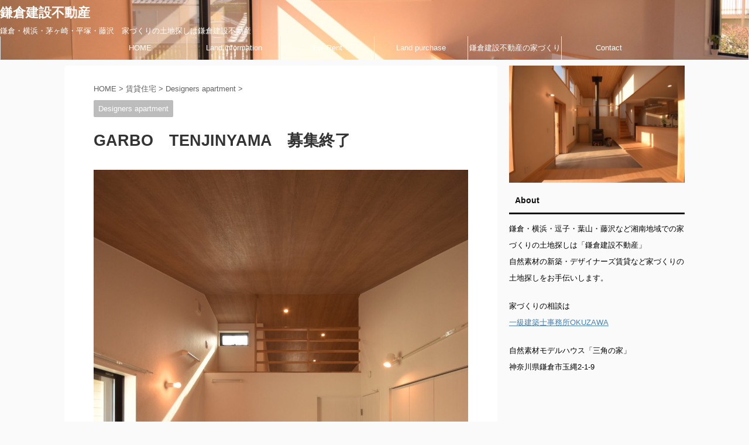

--- FILE ---
content_type: text/plain
request_url: https://www.google-analytics.com/j/collect?v=1&_v=j102&a=930414485&t=pageview&_s=1&dl=https%3A%2F%2Fkamakurafudosan.jp%2Fgarbo%25E3%2580%2580tenjinyama-2%2F&ul=en-us%40posix&dt=GARBO%E3%80%80TENJINYAMA%E3%80%80%E5%8B%9F%E9%9B%86%E7%B5%82%E4%BA%86%20-%20%E9%8E%8C%E5%80%89%E5%BB%BA%E8%A8%AD%E4%B8%8D%E5%8B%95%E7%94%A3&sr=1280x720&vp=1280x720&_u=IEBAAEABAAAAACAAI~&jid=1343167554&gjid=602092937&cid=865882411.1769134025&tid=UA-159230611-1&_gid=1309529075.1769134025&_r=1&_slc=1&z=416505030
body_size: -451
content:
2,cG-QTK8F4MYHP